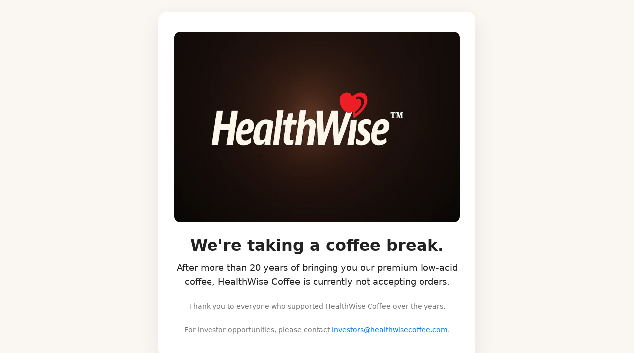

--- FILE ---
content_type: text/css
request_url: https://www.healthwisecoffee.com/cdn/shop/t/35/assets/application.scss.css?v=132624774707735912471764190069
body_size: 1369
content:
@media (max-width: 991px){.mobile-cart-notice-wrapper{display:inline-block!important}}@font-face{font-family:Gotham;font-style:normal;font-weight:400;src:url(/cdn/shop/t/24/assets/Gotham-Bold.woff?v=16935881355825944787\ ) format("woff")}body{margin-top:-23px}@media (max-width: 1231px){.header .navbar-collapse.show{z-index:99;background-color:#f8f9fa;margin-left:-15px;margin-right:-16px;padding:15px}.header .navbar-collapse{z-index:99;position:relative;background-color:#f8f9fa}.header .navbar-nav .nav-link{font-size:14px;color:#424040;text-transform:uppercase}}@media (max-width: 1134px){.header .navbar-collapse.show{z-index:99;background-color:#f8f9fa;margin-left:-15px;margin-right:-16px;padding:15px}.header .navbar-collapse{z-index:99;position:relative;background-color:#f8f9fa}.header .navbar-nav .nav-link{padding-right:1px!important;padding-left:1px!important;font-size:14px;color:#424040;text-transform:uppercase}}@media (max-width: 1036px){.header .navbar-collapse.show{z-index:99;background-color:#f8f9fa;margin-left:-15px;margin-right:-16px;padding:15px}.header .navbar-collapse{z-index:99;position:relative;background-color:#f8f9fa}.header .navbar-nav .nav-link{padding-right:1px!important;padding-left:1px!important;font-size:12.5px;color:#424040;text-transform:uppercase}}@media (max-width: 990px){.header .navbar-collapse.show{z-index:99;background-color:#f8f9fa;margin-left:-15px;margin-right:-16px;padding:15px}.header .navbar-collapse{z-index:99;position:relative;background-color:#f8f9fa;margin-left:-15px;margin-right:-16px;padding:15px}.header .navbar-nav .nav-link{font-size:14px;color:#424040;text-transform:uppercase}}@media (min-width: 1232px){.header .navbar-collapse.show{z-index:99;background-color:#f8f9fa;margin-left:-15px;margin-right:-16px;padding:15px}.header .navbar-collapse{z-index:99;position:relative;background-color:#f8f9fa;margin-left:-15px;margin-right:-16px;padding:15px}.header .navbar-nav .nav-link{font-size:17px;color:#424040;text-transform:uppercase}}.header{position:relative;height:87px}.header .logo img{height:65px}.header .header-cart-wrapper .cart-icon{padding:10px 12px;border:1px solid black;border-radius:10px}.header .header-cart-wrapper .cart-icon:hover,.header .header-cart-wrapper .cart-icon.open{background-color:#835638;color:#fff;border:none}.header .header-cart-wrapper .cart-icon.open:after{position:absolute;top:36px;display:inline-block;border-right:10px solid transparent;border-bottom:10px solid #ffffff;border-left:10px solid transparent;content:"";left:0;right:0;margin-left:auto;margin-right:auto;width:5px;z-index:100}@media (max-width: 767.98px){.header{height:auto}}.header-cart{position:absolute;width:600px;background-color:#fff;top:100%;right:0;padding:25px;z-index:99;box-shadow:0 0 25px #00000026;-moz-box-shadow:0 0 25px rgba(0,0,0,.15);-webkit-box-shadow:0 0 25px rgba(0,0,0,.15)}.header-cart-body .name{font-size:14px}.header-cart-body .cart-item{border-bottom:1px solid #eeeeee}.header-cart-body .cart-item td{padding-bottom:10px}.header-cart-body .cart-table{table-layout:auto;width:90%}.header-cart-body .cart-table.loading{opacity:.3}.header-cart-body .image img{width:60px}.header-cart-body .table-wrapper{height:300px;overflow:scroll;position:relative}.spinner-wrapper{position:absolute;top:50%;left:0;right:0;margin-left:auto;margin-right:auto}.header-second{height:30px;background-color:#eee}.header-second p{font-size:14px}.header-second-row{width:100%}@media (max-width: 2000px){.cc-banner{background-image:url(/cdn/shop/t/24/assets/new_banner_5.jpg?v=3519208657881089519);background-size:cover;background-position:100% 86%;background-repeat:no-repeat;width:100%;left:0;top:0;opacity:1;height:543px}}@media (min-width: 2001px){.cc-banner{background-image:url(/cdn/shop/t/24/assets/new_banner_5.jpg?v=3519208657881089519);background-position:52% 86%;background-repeat:no-repeat;width:100%;left:0;top:0;opacity:1;height:543px;background-size:37vw auto;background-color:#967764}}.main-banner{background-image:url(/cdn/shop/t/24/assets/secondary-banner.jpeg?v=6571708209128749521);background-size:cover;background-position:100% 86%;background-repeat:no-repeat;width:100%;left:0;top:0;opacity:1;height:543px}.badge-danger{color:#fff;background-color:#fb0101}.homepage-alert-row{background-color:#4c4344;color:#fff;height:50px}.homepage-alert-row .wrapper-div{margin-left:5.333333%}.heading-section .heading-text{margin-top:100px}.heading-section .heading-text h1{color:#f7b32b;font-weight:900;line-height:70px;margin-bottom:0;font-size:70px;font-family:Gotham,sans-serif}.heading-section .heading-text p{color:#fff;font-size:30px;font-weight:300;line-height:45px;text-transform:uppercase}@media (max-width: 740px){.heading-section .heading-text{margin-top:10px}.heading-section .heading-text h1{font-size:32px}.heading-section .heading-text p{font-size:20px}}.homepage-section2{background:url(" /cdn/shop/t/24/assets/homepage-section2.png?v=6690609760740921661 ") no-repeat top right;margin-top:-96px;background-size:cover;min-height:500px}.homepage-section2:before{position:absolute;content:"";top:-96px;background:url(" /cdn/shop/t/24/assets/home-section2-top.png?v=722323190101440550 ");background-repeat-x:repeat;width:100%;height:96px}.homepage-section2 .section2-sub1{padding-top:100px}.homepage-section2 .section2-sub1 .custom-card{text-align:center}.homepage-section2 .section2-sub1 .custom-card svg{font-size:50px;color:#4c4444}.homepage-section2 .section2-sub1 .custom-card p{padding-top:20px}.homepage-section3{background-color:#fff}.homepage-section3 .section3-sub1{height:800px;background-color:#4c4444;border-radius:8px;margin-top:-200px}.homepage-section3 .section3-sub1 .main-text h2{color:#fff;font-size:30px;font-weight:300;line-height:45px;text-transform:uppercase;font-family:Helvetica,sans-serif;text-align:center;padding-top:50px}.homepage-section3 .section3-sub1 .secondary-text{padding-top:20px;color:#fff}.homepage-section3 .section3-sub1 .secondary-text p{font-size:24px;padding-bottom:20px}.homepage-section3 .section3-sub1 .secondary-text .ph-graph{background-color:#fff}.homepage-section3 .section3-sub1 .secondary-text img{margin-bottom:-30px;margin-left:-30px;width:100%}.homepage-section4{position:relative;padding-top:100px;padding-bottom:100px}.homepage-section4 .section-title{padding-bottom:25px}.homepage-section4 .section-title h2{text-align:center}.homepage-section4 .card{min-height:380px}.homepage-section4 .card .card-title{font-size:16px;color:#333;text-align:center}.homepage-section4 .card .card-img-top{margin-left:auto;margin-right:auto}.homepage-section4:after{content:"";position:absolute;width:0;height:0;bottom:-30px;left:50%;z-index:3;-webkit-transform:translate(-50%);-ms-transform:translate(-50%);transform:translate(-50%);border-left:30px solid transparent;border-right:30px solid transparent;border-top:30px solid #fff}.homepage-section5{padding-top:50px;background:url(" /cdn/shop/t/24/assets/ag_bg_3.png?v=17080519093847910540 ") no-repeat top right;background-size:cover}.homepage-section5 .additional-buttons-row{margin-top:50px}.technoroasting-row{padding-bottom:100px}.technoroasting-row h3{color:#fff}.technoroasting-row .background{height:100%;padding-bottom:25px}.technoroasting-row .technoroasting-box{height:450px;margin-bottom:30px}.technoroasting-row .technoroasting-box .technoroasting-img img{max-width:100%;padding:5px}.technoroasting-row .technoroasting-box .technoroasting-header{color:#fff;padding-top:20px;font-size:15pt;padding-bottom:10px}.technoroasting-row .technoroasting-box .technoroasting-body{color:#fff;padding:15px;line-height:25px;font-size:11pt;display:inline-block}.technoroasting-row .technoroasting-box.box1{background-color:#ed3b35}.technoroasting-row .technoroasting-box.box2{background-color:#f15f38}.technoroasting-row .technoroasting-box.box3{background-color:#ef9033}@media only screen and (min-device-width: 320px) and (max-device-width: 480px){.technoroasting-row .technoroasting-box{height:100%}}@media (max-width: 2199px){.technoroasting-row .technoroasting-box .technoroasting-body{line-height:25px;font-size:11pt}}@media (min-width: 2200px){.technoroasting-row .technoroasting-box{height:100%}.technoroasting-row .technoroasting-box .technoroasting-body{line-height:28px;font-size:13pt}}.technoroasting-row hr.normal{margin:40px auto;position:relative;border:none;width:100px;height:4px}.technoroasting-row hr.normal.hw{background-color:#2c3e50}.technoroasting-row hr.normal.tr,.technoroasting-row hr.normal.kb{background-color:#fff}.technoroasting-row hr.normal:after{display:block;position:absolute;content:"";width:50%;height:4px;background:red;top:0;right:0}@font-face{font-family:icons;src:url(/cdn/shop/t/24/assets/icons.eot?v=9869809626775990581);src:url(/cdn/shop/t/24/assets/icons.eot?v=9869809626775990581#iefix) format("embedded-opentype"),url(/cdn/shop/t/24/assets/icons.woff?v=10904852766786359663) format("woff"),url(/cdn/shop/t/24/assets/icons.ttf?v=15469856389526957287) format("truetype"),url(/cdn/shop/t/24/assets/icons.svg?v=4755042976060204042#timber-icons) format("svg");font-weight:400;font-style:normal}.icon:before{display:inline;font-family:icons;text-decoration:none;speak:none;font-style:normal;font-weight:400;font-variant:normal;text-transform:none;line-height:1;-webkit-font-smoothing:antialiased;-moz-osx-font-smoothing:grayscale}.payment-icons{cursor:default}.payment-icons img{width:60px}.payment-icons li{padding:.25rem .5rem;color:#fff;cursor:default;background-color:transparent;border:none}.payment-icons .icon{font-size:35px;line-height:30px}.icon-amazon_payments:before{content:"\e908"}.icon-american_express:before{content:"A"}.icon-apple_pay:before{content:"\e907"}.icon-visa:before{content:"V"}.icon-master:before{content:"M"}.icon-discover:before{content:"D"}.icon-jcb:before{content:"J"}.icon-diners_club:before{content:"c"}.icon-paypal:before{content:"P"}.main-footer{background-color:#4c4444;padding-top:75px;padding-bottom:100px;color:#fff}.main-footer .logo-row .footer-logo-wrapper{background-color:#fff;border-radius:12px}.main-footer .logo-row .footer-logo-wrapper img{height:75px;margin-left:auto;margin-right:auto}.main-footer .footer-header-text,.main-footer .footer-header-text p{display:inline-block}.main-footer .footer-text{padding-left:10px;display:inline-block;vertical-align:top;padding-bottom:20px}.cart-container{padding-top:35px;padding-bottom:35px}.cart-container .cart-update button{-webkit-appearance:none;border:none}.cart-container .cart-update input{width:auto;display:inline-block}.cart-container img{border:none}.search-container{padding-top:50px;min-height:300px}
/*# sourceMappingURL=/cdn/shop/t/35/assets/application.scss.css.map?v=132624774707735912471764190069 */


--- FILE ---
content_type: text/css
request_url: https://www.healthwisecoffee.com/cdn/shop/t/35/assets/collections.scss.css?v=87516736730099372341764192010
body_size: 108
content:
.collection-banner .collection-title{font-family:Gotham,sans-serif;text-transform:uppercase;font-size:77px;font-weight:100;line-height:1;letter-spacing:.2px;color:#fff;text-align:center}.collection-banner .collection-subtitle{width:inherit;font-size:16px;line-height:1.9;letter-spacing:0;color:#fff;text-align:center;padding:1rem}.collection-hero{background-image:url(//www.healthwisecoffee.com/cdn/shop/t/35/assets/coffee-mountains-bg1.png?v=101491357282229795411764190069);background-size:cover;background-position:center;background-repeat:no-repeat;margin:0;min-width:375px;min-height:275px;padding:5rem 0}.collection-header{height:75px;background-color:#fff;padding-top:20px;padding-bottom:20px}.collection-products{padding:30px}@media (max-width: 991px){.collection-products{padding:15px 0}}.collection-product-sidebar .sidebar-title{border-bottom:1px solid #adadad}.collection-product-sidebar .sidebar-filter-subtitle{text-transform:uppercase;font-size:17px;color:#413732}.collection-product-sidebar .filter-item{display:none}.collection-product-sidebar .filter-list{position:relative;display:flex;align-items:center;font-family:Gotham-Light,Tahoma,Arial,Helvetica,sans-serif;font-size:15px;letter-spacing:.2px;line-height:30px;color:#413732;text-transform:none;padding:0 0 0 20px}.collection-product-sidebar .filter-list:before{background-color:transparent;border:1px solid #CFC8C3;border-radius:3px;height:13px;width:13px;top:9px;left:0;content:"";display:block;position:absolute}.collection-product-sidebar .filter-list:hover:before{border:1px solid #413732}.collection-product-sidebar .filter-list:after{top:7px;left:3px;width:6px;height:6px;background-color:transparent;content:"";display:block;position:absolute}.collection-product-sidebar .filter-list:focus{box-shadow:none}.collection-product-sidebar .filter-list.focus{box-shadow:none}.collection-product-sidebar .filter-list.active:after{background:url(\ //www.healthwisecoffee.com/cdn/shop/t/35/assets/icon-checkmark.svg?v=4051863692743135471764190069) no-repeat center center;width:14px;height:13px}@media (max-width: 767.98px){.product-best-seller img{width:40px;position:absolute;z-index:1}.collection-banner .collection-title{font-size:2rem}.collection-banner .collection-subtitle{font-size:14px}.collection-banner .collection-hero{padding:1rem 0}.product-review-badge{font-size:10px;color:#413732;position:absolute;bottom:25px;left:50%;-webkit-transform:translateX(-50%);transform:translate(-50%);text-align:center;font-weight:700}.product-review-badge .spr-badge-caption{display:none}.product-item .product-item-price{bottom:30px}}@media (min-width: 768px){.product-best-seller img{width:60px}.product-review-badge{font-size:16px;color:#413732;position:absolute;bottom:25px;left:50%;-webkit-transform:translateX(-50%);transform:translate(-50%);text-align:center;font-weight:700}.product-review-badge .spr-badge-caption{display:none}.product-item .product-item-price{bottom:55px}}.product-item{position:relative}.product-item .card{text-decoration:none}.product-item .card-body{position:relative}.product-item .card-img-top{max-width:70%;position:absolute;top:80px;-webkit-transform:translateX(-50%);transform:translate(-50%);left:50%}.product-item .card{min-height:380px}.product-item .card:hover{box-shadow:0 0 11px 4px #0000001a}@media (max-width: 375px){.product-item .card{min-height:275px}.product-item .card-img-top{max-width:65%;position:absolute;top:50px;-webkit-transform:translateX(-50%);transform:translate(-50%);left:50%}.product-item .product-title{font-size:12px!important;bottom:70px!important;width:75%!important}}@media screen and (min-device-width: 376px) and (max-device-width: 1600px){.product-item .card{min-height:380px}}@media (min-width: 1601px){.product-item .card{min-height:22vw}}@media (min-width: 2400px){.product-item .card{min-height:18vw}}.product-item .product-title{font-size:15px;color:#413732;position:absolute;bottom:100px;left:45%;-webkit-transform:translateX(-45%);transform:translate(-45%);text-align:center;width:80%}@media (min-width: 2000px){.product-item .product-title{font-size:22px}}.product-item .product-item-price{font-size:18px;color:#413732;position:absolute;left:50%;-webkit-transform:translateX(-50%);transform:translate(-50%);text-align:center;font-weight:700}
/*# sourceMappingURL=/cdn/shop/t/35/assets/collections.scss.css.map?v=87516736730099372341764192010 */


--- FILE ---
content_type: text/css
request_url: https://www.healthwisecoffee.com/cdn/shop/t/35/assets/product.scss.css?v=123722197372849174141764192010
body_size: -182
content:
.product-wrapper{padding-top:50px}.product-wrapper .product-title h1{font-size:26px;color:#413732}.product-wrapper .product-image img{width:100%}.product-wrapper .product-price{font-size:25px;font-weight:700;color:#413732}.product-wrapper #compare-at-price{text-decoration:line-through}.product-wrapper .price-savings-wrapper{display:inline-block;padding:2px 8px;min-width:7em;text-transform:uppercase;font-size:12px;font-weight:900;text-align:center;vertical-align:text-bottom;color:#d8a420;border:3px solid #d8a420;background-color:#fff}.product-wrapper .product-info{padding-top:20px;font-size:18px;font-weight:400;line-height:1.6;color:#413732}.product-wrapper .selector-wrapper{padding-top:25px}.product-wrapper .selector-wrapper label{font-weight:600;font-size:14px;padding-right:15px;text-transform:uppercase;float:left;padding-top:9px}.product-wrapper .selector-wrapper .single-option-selector{width:180px;float:right}.product-wrapper .product-quantity{padding-top:15px}.product-wrapper .product-quantity label{font-weight:600;font-size:14px;padding-right:15px}.product-wrapper .product-quantity #product-quantity-filter{width:150px}@media (max-width: 765px){.product-sidebar .product-image{text-align:center}.product-sidebar .product-image img{width:60%;margin-bottom:20px}.product-main .product-title{text-align:center}}@media (min-width: 1000px){.prod-col{margin-left:-100px;margin-right:-100px}.product-sidebar .product-image img{width:100%}}.cart-button-wrapper{position:absolute;right:0;bottom:0}.product-cart-wrapper{position:relative;padding-top:10px}.product-reviews{background:url(" //www.healthwisecoffee.com/cdn/shop/t/35/assets/product-reviews-bg3.png?v=128778511985209708091764190069 ") no-repeat top right;background-repeat:repeat;background-size:300px;margin-top:50px}.product-reviews .spr-review{margin:5px;background-color:#fff;padding:24px}
/*# sourceMappingURL=/cdn/shop/t/35/assets/product.scss.css.map?v=123722197372849174141764192010 */


--- FILE ---
content_type: text/css
request_url: https://www.healthwisecoffee.com/cdn/shop/t/35/assets/coffee-info.scss.css?v=79271927679847442321764192010
body_size: -312
content:
.healthy-coffee-page{padding-top:80px}.healthy-coffee-page h1{color:#000;font-weight:900;margin-bottom:0;font-size:35px;font-family:Gotham,sans-serif;padding-bottom:50px}.healthy-coffee-page img{width:100%}.healthy-coffee-page .gray-row{background-color:#f4f4f4;padding-top:100px;padding-bottom:100px}.healthy-coffee-page .white-row{padding-top:100px;padding-bottom:100px}.coffee-info-page .row1{background:url(" //www.healthwisecoffee.com/cdn/shop/t/35/assets/coffee_mug.jpg?v=24266372450955970261764190069 ") no-repeat top right;background-repeat:no-repeat;background-size:cover;min-height:582px;background-position:center center;margin-bottom:-70px}.coffee-info-page .row1 h1{padding-top:150px;color:#fff;font-size:40px}.coffee-info-page .row2{position:relative;padding:50px;min-height:351px;background-color:#dc1111}.coffee-info-page .row3{padding:50px;min-height:500px;color:#333}.coffee-info-page .row4{padding:50px}.coffee-info-page .row4 .section1{padding:50px;min-height:351px;background-color:#767675;width:100%}.coffee-info-page .row4 .section2{width:100%;padding:50px;min-height:351px}.coffee-info-page .info-heading{color:#fff;font-size:28px;text-align:center;border-bottom:1px solid #ffffff}.coffee-info-page .info-body{padding-top:20px;color:#fff;font-size:18px}.coffee-info-page .info-body-dark{padding-top:20px;color:#333;font-size:18px}.coffee-info-page .info-body-second{font-size:20px;padding-bottom:15px}.coffee-info-page .beans-wrapper{position:relative}.coffee-info-page .beans-wrapper .coffee-beans{position:absolute;left:50%;top:-210px}.coffee-info-page .can-wrapper{position:relative}.coffee-info-page .can-wrapper .coffee-can{position:absolute;top:-98px}.coffee-info-page .row5{text-align:center;background:url(" //www.healthwisecoffee.com/cdn/shop/t/35/assets/beans-stock-resized.png?v=56708716950074139761764190069 ") no-repeat top right;padding:100px;min-height:500px;background-size:cover;background-position:center center}.coffee-info-page .row5 .footer-text{color:#fff;font-size:20px!important}.coffee-info-page .row5 .shop-button{margin-top:50px}.coffee-info-page .row5 .shop-button a{color:#fff}
/*# sourceMappingURL=/cdn/shop/t/35/assets/coffee-info.scss.css.map?v=79271927679847442321764192010 */


--- FILE ---
content_type: text/css
request_url: https://www.healthwisecoffee.com/cdn/shop/t/35/assets/contact.scss.css?v=111728572247105223071764190069
body_size: -647
content:
.contact-page {
  padding-top: 50px;
  padding-bottom: 150px; }


--- FILE ---
content_type: text/css
request_url: https://www.healthwisecoffee.com/cdn/shop/t/35/assets/testimonials.scss.css?v=33438727238420301011764190069
body_size: -308
content:
.testimonials-box{box-shadow:0 2px 5px #00000029,0 2px 10px #0000001f;min-height:200px;padding-bottom:20px;position:relative;background-color:#fff}.testimonials-box .t-body{border:0;font-size:15px;padding:20px 50px;position:relative;font-family:Georgia,serif;color:#666;text-shadow:0 1px 0 #ECFBFF;font-style:italic}.testimonials-box .t-body:before,.testimonials-box .t-body:after{content:"\201c";position:absolute;font-size:40px;line-height:1;color:#999;font-style:normal}.testimonials-box .t-body:before{top:10;left:25px}.testimonials-box .t-body:after{content:"\201d";right:30px;bottom:-.5em}.testimonials-box .t-author{border-top:1px solid rgba(160,160,160,.2);padding:10px 0 0 55px;position:absolute;bottom:0;width:100%;margin-bottom:15px;font: 14px/1 FontAwesome;color:#999;text-align:left}.testimonials-box .t-author:before{content:"\f0f4";position:absolute;font-size:20px;line-height:1;color:#999;font-style:normal;margin-left:-32px}.testimonials-box .t-label{font-size:12px;color:#666}.testimonial-header-row{text-align:center}.testimonial-header-row h1{font-family:Montserrat;font-size:48px;margin-bottom:15px;color:#000}.testimonial-header-row h4{color:#6c3813;font-size:21px;margin-bottom:50px}.testimonial-body-row{padding-bottom:70px}.button-row{padding-bottom:30px}.customTemplatePageTestimonials #module-content{background-image:url(/cdn/shop/t/11/assets/coffeebean-testimonial.jpg?6987583422035792244)}#col-main{padding-top:50px}
/*# sourceMappingURL=/cdn/shop/t/35/assets/testimonials.scss.css.map?v=33438727238420301011764190069 */


--- FILE ---
content_type: text/css
request_url: https://www.healthwisecoffee.com/cdn/shop/t/35/assets/blog.scss.css?v=47919252685548643181764192010
body_size: -149
content:
.blog-header{line-height:1;border-bottom:1px solid #e5e5e5}.blog-header-logo{font-family:Playfair Display,Georgia,Times New Roman,serif;font-size:2.25rem}.blog-header-logo:hover{text-decoration:none}.blog-container{padding-top:50px}.blog-container h1,.blog-container h2,.blog-container h3,.blog-container h4,.blog-container h5,.blog-container h6{font-family:Playfair Display,Georgia,Times New Roman,serif}.display-4{font-size:2.5rem}@media (min-width: 768px){.display-4{font-size:3rem}}.card-img-right{height:100%;border-radius:0 3px 3px 0}.flex-auto{-ms-flex:0 0 auto;flex:0 0 auto}.h-250{height:250px}@media (min-width: 768px){.h-md-250{height:250px}}.blog-title{margin-bottom:0;font-size:2rem;font-weight:400}.blog-description{font-size:1.1rem;color:#999}@media (min-width: 40em){.blog-title{font-size:3.5rem}}.blog-pagination{margin-bottom:4rem}.blog-pagination>.btn{border-radius:2rem}.blog-post{margin-bottom:4rem}.blog-post-title{margin-bottom:.25rem;font-size:2.5rem}.blog-post-meta{margin-bottom:1.25rem;color:#999}.blog-footer{padding:2.5rem 0;color:#999;text-align:center;background-color:#f9f9f9;border-top:.05rem solid #e5e5e5}.blog-footer p:last-child{margin-bottom:0}.article-link a{font-size:12px!important}.article-container{padding-top:50px}.article-container img{max-width:100%}.article-reviews{background:url(" //www.healthwisecoffee.com/cdn/shop/t/35/assets/product-reviews-bg3.png?v=128778511985209708091764190069 ") no-repeat top right;background-repeat:repeat;background-size:300px;margin-top:100px;min-height:100px;padding:50px}
/*# sourceMappingURL=/cdn/shop/t/35/assets/blog.scss.css.map?v=47919252685548643181764192010 */


--- FILE ---
content_type: text/css
request_url: https://www.healthwisecoffee.com/cdn/shop/t/35/assets/footer.scss.css?v=109253528029186805421764190069
body_size: -313
content:
.footer-bottom{background-color:#4d4d4f;padding-top:50px;font-family:montserratlight,sans-serif;color:#e3e4e5;padding-bottom:30px}.footer-bottom .footer-links{list-style:none;padding:0}.footer-bottom .footer-links li{padding-top:5px;padding-bottom:5px;font-size:9pt}.footer-bottom .footer-links li a{font-size:16px;color:#e3e4e5}.footer-bottom .social-images img{border-radius:10px;margin:10px;height:40px}.footer-bottom .social-images a{color:#fff;font-size:25px;padding:10px}.footer-bottom .copyright-text{padding-top:15px}.footer-bottom .primary-full{font-family:Montserrat Regular,sans-serif;border:none;background-color:#db2c2c;color:#fff;height:50px}.footer-bottom .primary-full:hover{background-color:#fff;color:#db2c2c;border:2px solid #DB2C2C}.footer-bottom input{display:block;width:100%;border-radius:0;margin-bottom:15px;font-family:montserratlight,sans-serif;height:40px}.footer-bottom input::-webkit-input-placeholder{color:#414042}.footer-bottom input:-moz-placeholder{color:#414042;opacity:1}.footer-bottom input::-moz-placeholder{color:#414042;opacity:1}.footer-bottom input:-ms-input-placeholder{color:#414042}.footer-bottom .footer-extra{padding-top:60px;line-height:20px}.footer-bottom .footer-extra a{color:#d5aa5a}.footer-bottom .footer-newsletter{padding-top:20px}
/*# sourceMappingURL=/cdn/shop/t/35/assets/footer.scss.css.map?v=109253528029186805421764190069 */


--- FILE ---
content_type: text/css
request_url: https://www.healthwisecoffee.com/cdn/shop/t/35/assets/account.scss.css?v=17778932007318776951764190069
body_size: -674
content:
#login-page, #account-page, #order-page {
  padding-top: 30px;
  padding-bottom: 30px; }

.account-orders-list ul {
  list-style-type: none; }

.account-orders-list .product-title, .account-orders-list .product-image {
  display: inline-block; }

.account-orders-list .product-title {
  font-size: 12px; }

.account-orders-list .product-image {
  margin-bottom: 10px; }

.account-orders-list .product-image img {
  border-radius: 50%;
  border: 4px solid #e7e8e9; }

.account-orders-list .title-text {
  padding-top: 10px;
  margin-left: -20px; }
